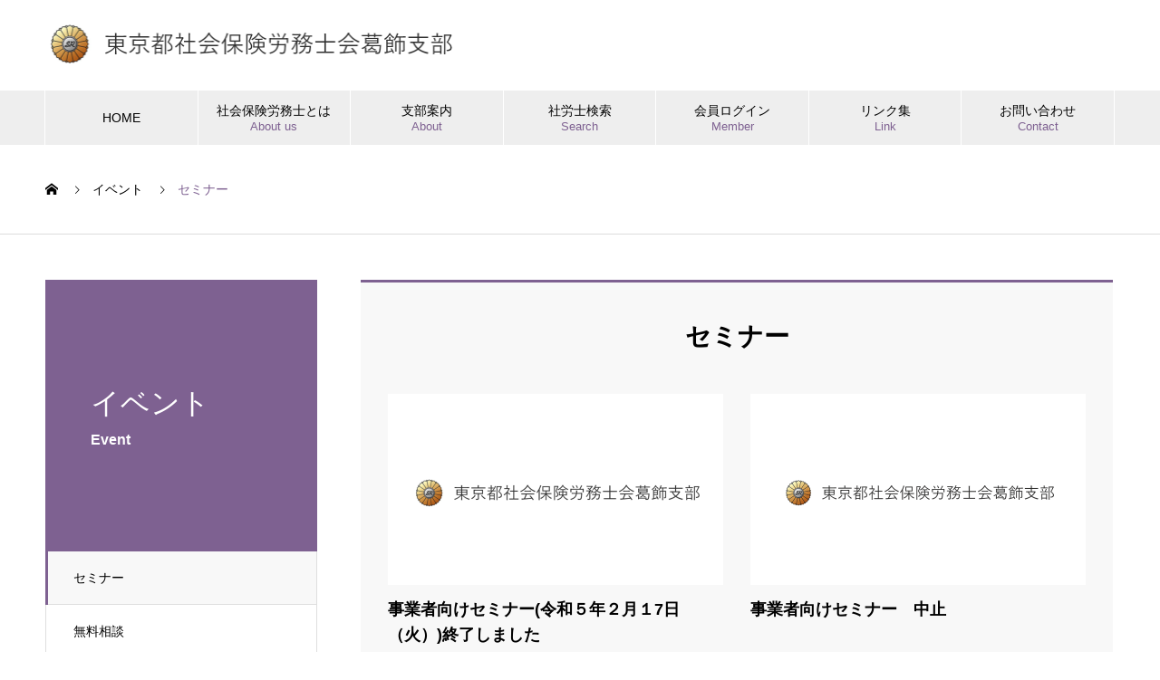

--- FILE ---
content_type: text/css
request_url: https://www.sr-ks.jp/wp-content/themes/nano_tcd065/style_add.css
body_size: 1670
content:
/* CSS Document */
/*---------------------------------

  テーマファイル調整

---------------------------------*/
.c-logo {
  display: block!important;
}

.c-logo img {
  max-width: 320px;
}
@media screen and (min-width: 768px) {
  .c-logo img {
    max-width: 450px;
  }
}

.menuEnTit {
  display: none;
}
@media screen and (min-width: 1199px) {
  .menuEnTit {
    color: #7e6191;
    font-size: 13px;
    display: block;
    width: 100%;
    margin-top: -5px;
  }
  
  .p-global-nav > li > a:hover .menuEnTit,
  .current-menu-item .menuEnTit{
    color: #fff!important;
  }
}

@media screen and (min-width: 1199px) {
  .p-global-nav a {
    padding: 10px 0!important;
  }
}

.wpcf7 .required {
  color: #dc3232;
}

.wpcf7-submit {
  background-color: #7e6191!important;
}

.wpcf7-submit:hover {
  background-color: #634179!important;
}

.p-page-header {
  background: #7e6191!important;
}

.p-page-header__title {
  font-size: 22px!important;
  color: #fff!important;
}
@media screen and (min-width: 991px) {
  .p-page-header__title {
    font-size: 32px!important;
    line-height: 1.3;
  }
}

.p-page-header__sub {
  color: #fff!important;
  font-size: 16px!important;
}

.member-page-table {
  margin-bottom: 30px;
  width: 100%;
  border: 1px solid #ddd;
  border-collapse: collapse;
}

.member-page-table th {
  text-align: left;
  padding: 15px 10px 15px;
  width: 30%;
  background-color: #f7f7f7;
  border: 1px solid #ddd;
}

.member-page-table td {
  text-align: left;
  padding: 15px 10px 15px;
  border: 1px solid #ddd;
}

.member-page-table a {
  color: #7e6191!important;
}

.page-about-us__body h1,
.page-about-us__body h2,
.page-about-us__body h3,
.page-about-us__body h4,
.page-about-us__body h5,
.page-about-us__body h6 {
  text-align: center;
}

/* サイドバーあり固定ページにて、カバー部分にサブタイトルが出てしまうので非表示に */
.p-cover__sub {
  display: none!important;
}

.contact-form-required {
  color: #dc3232;
}

.blog-list-thumbnail {
  background-position: center;
  background-size: cover;
  background-repeat: no-repeat;
  display: block;
  width: 100%;
  height: 211px;
}

.single .p-entry__body h2,
.page .p-entry__body h2 {
  background-color: #7e6191 !important;
  color: #FFF;
  text-align: left;
  padding: 15px 20px;
}

.member-page-name, .single .p-entry__body h3, .page .p-entry__body h3 {
  padding: 10px 20px 15px;
  line-height: 1.5;
  border-left: 5px solid #7e6191 !important;
  border-bottom: 1px solid #ccc;
  text-align: left;
}

.page-id-355 table th,
.page-id-60 table td:nth-child(1) {
  background-color: #7e6191;
  color: #ffffff!important;
  font-weight: bold;
  width: 40%;
  text-align: left;
}
@media screen and (min-width: 1199px) {
  .page-id-355 table th,
  .page-id-60 table td:nth-child(1) {
    width: 25%;
  }
}

.greetingWrap {
  border: 1px solid #DDD;
  padding: 15px;
  margin-bottom: 30px;
  font-family: '游明朝','Yu Mincho',YuMincho,'Hiragino Mincho Pro',serif!important;
}
@media screen and (min-width: 1199px) {
  .greetingWrap {
    padding: 30px 30px 0;
  }
}

.greeting-button {
  color: #ffffff!important;
  text-align: center;
  background: #7e6191;
  display: inline-block;
  font-size: 14px;
  font-weight: 700;
  line-height: 60px;
  min-width: 240px;
  height: 60px;
  padding: 0 15px;
  border-radius: 0px;
}

.p-info__inner {
  padding: 30px 0;
  height: auto!important;
}
@media screen and (min-width: 1199px) {
  .p-info__inner {
    padding: 60px 0;
  }
}

.footerTit {
  color: #7e6191;
  font-size: 16px;
  font-weight: bold;
  margin-top: 20px;
  margin-bottom: 10px;
  text-align: left;
}
@media screen and (min-width: 1199px) {
  .footerTit {
    margin-top: 30px;
  }
}

.footerTxt {
  font-size: 14px;
  text-align: left;
}

.p-info__desc img {
  max-width: 260px;
  display: block;
  margin: 0 auto;
}

.ImageMapWrap {
  max-width: 360px;
  margin: 0 auto 60px;
  position: relative;
}

.imageMapImg {
  background-image: url(assets/images/img_map.png);
  background-size: contain;
  background-repeat: no-repeat;
  display: block;
  height: 471px;
  position: absolute;
  width: 100%;
  top: 0;
  z-index: -100;
  -webkit-transition: all 0.3s ease;
  -moz-transition: all 0.3s ease;
  -o-transition: all 0.3s ease;
  transition: all 0.3s ease;
}

.imageMap01:hover~.imageMapImg {
  background-image: url(assets/images/img_map_01.png);
}

.imageMap02:hover~.imageMapImg {
  background-image: url(assets/images/img_map_02.png);
}

.imageMap03:hover~.imageMapImg {
  background-image: url(assets/images/img_map_03.png);
}

.imageMap04:hover~.imageMapImg {
  background-image: url(assets/images/img_map_04.png);
}

.imageMap05:hover~.imageMapImg {
  background-image: url(assets/images/img_map_05.png);
}

.imageMap06:hover~.imageMapImg {
  background-image: url(assets/images/img_map_06.png);
}

.page .p-entry__body .searchTit {
  background-color: #FFFFFF!important;
  color: #674196!important;
  display: flex;
  align-items: center;
  justify-content: center;
  font-size: 20px;
  margin-top: 30px;
  padding: 0;
}
@media screen and (min-width: 1199px) {
  .page .p-entry__body .searchTit {
    font-size: 32px;
    margin-top: 60px;
  }
}

.page .p-entry__body .searchTit img {
  display: block;
  max-width: 22px!important;
  margin-right: 15px;
}
@media screen and (min-width: 1199px) {
  .page .p-entry__body .searchTit img {
    max-width: 32px!important;
    margin-right: 30px;
  }
}

.page-id-62 .p-cover {
  display: none;
}

.searchSubTit {
  font-size: 20px;
  font-weight: bold;
  position: relative;
  display: block;
  padding: 0 55px;
  margin: 0 auto 30px;
  text-align: center;
  max-width: 200px;
}
@media screen and (min-width: 1199px) {
  .searchSubTit {
    font-size: 24px;
    margin: 0 auto 60px;
  }
}

.searchSubTit:before, .searchSubTit:after {
  content: '';
  position: absolute;
  top: 50%;
  display: inline-block;
  width: 45px;
  height: 1px;
  background-color: #614391;
}

.searchSubTit:before {
  left:0;
}

.searchSubTit:after {
  right: 0;
}

.searchLinkBtn {
  margin-bottom: 0!important;
}

.searchLinkBtn a {
  background-image: url(assets/images/ico_search_color.png);
  background-repeat: no-repeat;
  background-position: right 15px center;
  background-size: 16px;
  background-repeat: no-repeat;
  background-color: #EEEEEE;
  color: #000000!important;
  display: block;
  font-weight: bold;
  width: 100%;
  padding: 20px 0;
  text-align: center;
  -webkit-transition: all 0.3s ease;
  -moz-transition: all 0.3s ease;
  -o-transition: all 0.3s ease;
  transition: all 0.3s ease;
  box-shadow: rgba(0, 0, 0, 0.24) 0px 3px 8px;
}

.searchLinkBtn a:hover {
  background-image: url(assets/images/ico_search_white.png);
  background-color: #614391;
  color: #FFFFFF!important;
  text-decoration: none!important;
}

.p-header-content__inner {
  display: none!important;
}